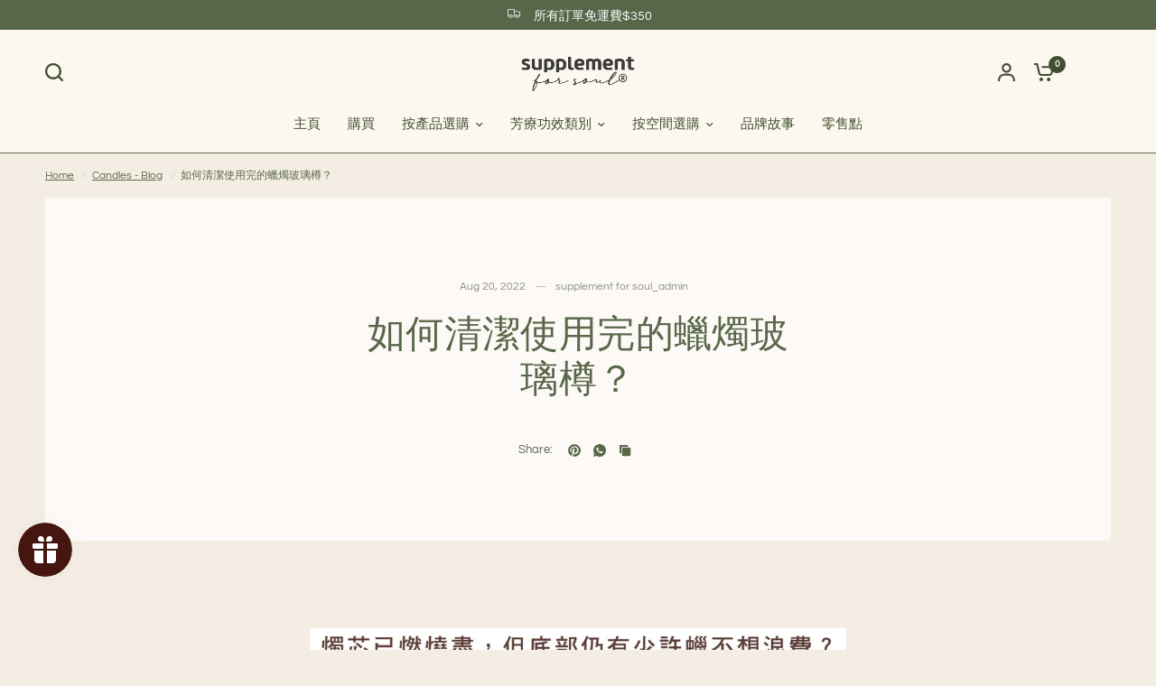

--- FILE ---
content_type: text/css
request_url: https://supplementforsoul.com/cdn/shop/t/30/assets/breadcrumbs.css?v=163464981376760254681753763729
body_size: -381
content:
.breadcrumbs{padding:0 15px;max-width:var(--grid-width-row, 1380px);margin-left:auto;margin-right:auto}@media only screen and (min-width: 768px){.breadcrumbs{padding:0 50px}}.breadcrumbs-section+.product-section .thb-product-detail{margin-top:0}.breadcrumbs-section+.section-template-header .template-header{padding-top:15px}.breadcrumbs-section scroll-shadow{width:100%}.breadcrumbs{font-size:.75rem;overflow-x:scroll;padding:15px 0;display:inline-flex;width:100%;white-space:nowrap;max-width:100vw;text-align:left;scrollbar-width:none}@media only screen and (min-width: 768px){.breadcrumbs{padding:15px 0;overflow-x:hidden}}.breadcrumbs::-webkit-scrollbar{display:none}.breadcrumbs i{opacity:.2;display:inline-block;margin:0 8px}.breadcrumbs a{text-decoration:underline;text-underline-offset:3px}
/*# sourceMappingURL=/cdn/shop/t/30/assets/breadcrumbs.css.map?v=163464981376760254681753763729 */
